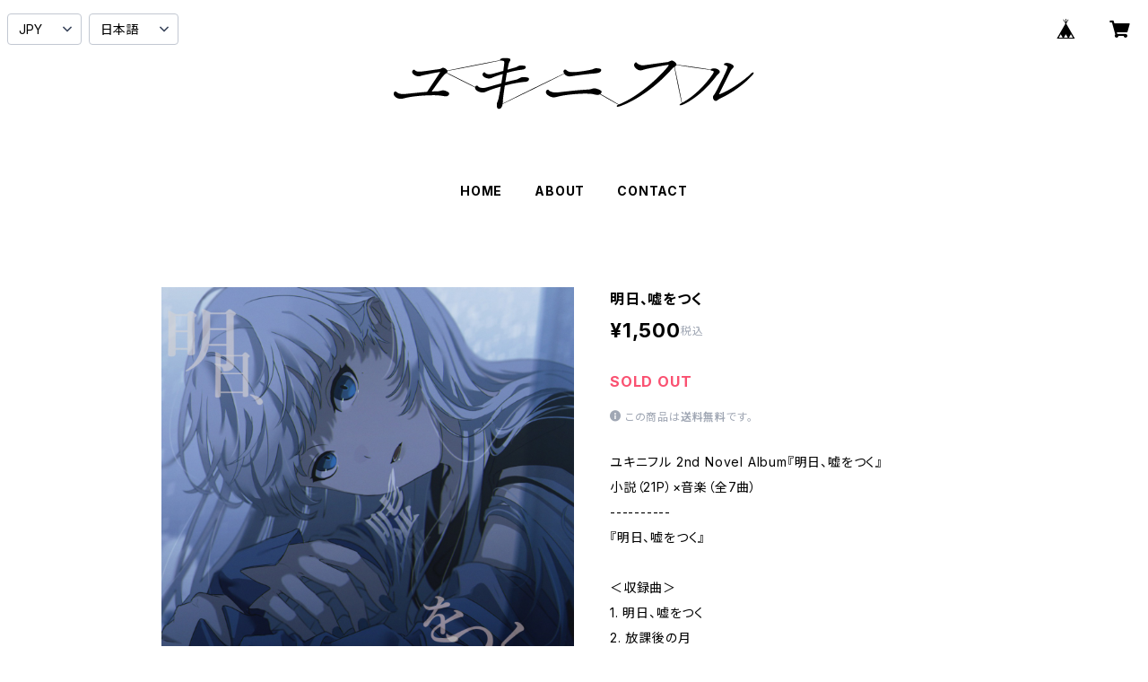

--- FILE ---
content_type: text/html; charset=UTF-8
request_url: https://yukinifuru.thebase.in/items/43512479/reviews?format=user&score=all&page=1
body_size: 1714
content:
				<li class="review01__listChild">
			<figure class="review01__itemInfo">
				<a href="/items/61452825" class="review01__imgWrap">
					<img src="https://baseec-img-mng.akamaized.net/images/item/origin/be47cf39e5289b2dc17cd4b6b8b08beb.jpg?imformat=generic&q=90&im=Resize,width=146,type=normal" alt="ein himinn 『サマショール　-Самосели-』" class="review01__img">
				</a>
				<figcaption class="review01__item">
					<i class="review01__iconImg ico--good"></i>
					<p class="review01__itemName">ein himinn 『サマショール　-Самосели-』</p>
										<time datetime="2023-05-08" class="review01__date">2023/05/08</time>
				</figcaption>
			</figure><!-- /.review01__itemInfo -->
						<p class="review01__comment">Product was shipped out of Japan and delivered to me in about a week. When it arrived, it was also packaged securely. 
As for the album tracks themselves, they&#039;re all very soothing to listen and you won&#039;t feel fatigued at all from listening to any of them. At the same time, they&#039;re also varied enough from each other that I never felt like they were sounding samey while listening to the album. Very pleased with my purchase.</p>
									<p class="review01__reply">Thank you very much for your purchase and review. This work was created with the theme of a journey that progresses through various worlds. So I&#039;m very happy to receive such a comment. I hope that this album will be a work that will help you in your life in any way possible from now on.</p>
					</li>
				<li class="review01__listChild">
			<figure class="review01__itemInfo">
				<a href="/items/68489789" class="review01__imgWrap">
					<img src="https://baseec-img-mng.akamaized.net/images/item/origin/271432af9e8367d9f085ec4f85b78bf7.png?imformat=generic&q=90&im=Resize,width=146,type=normal" alt="或ル少年少女ノ「シ」 Part &quot;Death&quot;" class="review01__img">
				</a>
				<figcaption class="review01__item">
					<i class="review01__iconImg ico--good"></i>
					<p class="review01__itemName">或ル少年少女ノ「シ」 Part &quot;Death&quot;</p>
										<time datetime="2023-04-26" class="review01__date">2023/04/26</time>
				</figcaption>
			</figure><!-- /.review01__itemInfo -->
								</li>
				<li class="review01__listChild">
			<figure class="review01__itemInfo">
				<a href="/items/54573123" class="review01__imgWrap">
					<img src="https://baseec-img-mng.akamaized.net/images/item/origin/08ef9d0035af21a0d753116e85e785e6.jpg?imformat=generic&q=90&im=Resize,width=146,type=normal" alt="新世紀の流行歌" class="review01__img">
				</a>
				<figcaption class="review01__item">
					<i class="review01__iconImg ico--good"></i>
					<p class="review01__itemName">新世紀の流行歌</p>
										<time datetime="2023-02-08" class="review01__date">2023/02/08</time>
				</figcaption>
			</figure><!-- /.review01__itemInfo -->
						<p class="review01__comment">非常に好きな曲の詰まったアルバムで、iTunesで聴いていたのですが、いつの間にかストアから無くなっており聴けなくなってしまったので、とても助かりました。
迅速なご発送誠にありがとうございました。</p>
								</li>
				<li class="review01__listChild">
			<figure class="review01__itemInfo">
				<a href="/items/54573123" class="review01__imgWrap">
					<img src="https://baseec-img-mng.akamaized.net/images/item/origin/08ef9d0035af21a0d753116e85e785e6.jpg?imformat=generic&q=90&im=Resize,width=146,type=normal" alt="新世紀の流行歌" class="review01__img">
				</a>
				<figcaption class="review01__item">
					<i class="review01__iconImg ico--good"></i>
					<p class="review01__itemName">新世紀の流行歌</p>
										<time datetime="2022-08-22" class="review01__date">2022/08/22</time>
				</figcaption>
			</figure><!-- /.review01__itemInfo -->
								</li>
				<li class="review01__listChild">
			<figure class="review01__itemInfo">
				<a href="/items/61801237" class="review01__imgWrap">
					<img src="https://baseec-img-mng.akamaized.net/images/item/origin/a0e2e0836ac236bf1326dc156820c054.jpg?imformat=generic&q=90&im=Resize,width=146,type=normal" alt="フォロー・ユー" class="review01__img">
				</a>
				<figcaption class="review01__item">
					<i class="review01__iconImg ico--good"></i>
					<p class="review01__itemName">フォロー・ユー</p>
										<time datetime="2022-08-22" class="review01__date">2022/08/22</time>
				</figcaption>
			</figure><!-- /.review01__itemInfo -->
								</li>
				<li class="review01__listChild">
			<figure class="review01__itemInfo">
				<a href="/items/61452825" class="review01__imgWrap">
					<img src="https://baseec-img-mng.akamaized.net/images/item/origin/be47cf39e5289b2dc17cd4b6b8b08beb.jpg?imformat=generic&q=90&im=Resize,width=146,type=normal" alt="ein himinn 『サマショール　-Самосели-』" class="review01__img">
				</a>
				<figcaption class="review01__item">
					<i class="review01__iconImg ico--good"></i>
					<p class="review01__itemName">ein himinn 『サマショール　-Самосели-』</p>
										<time datetime="2022-07-19" class="review01__date">2022/07/19</time>
				</figcaption>
			</figure><!-- /.review01__itemInfo -->
								</li>
				<li class="review01__listChild">
			<figure class="review01__itemInfo">
				<a href="/items/43512479" class="review01__imgWrap">
					<img src="https://baseec-img-mng.akamaized.net/images/item/origin/2f93f801963fe5649279956c9d1d342e.jpg?imformat=generic&q=90&im=Resize,width=146,type=normal" alt="明日、嘘をつく" class="review01__img">
				</a>
				<figcaption class="review01__item">
					<i class="review01__iconImg ico--good"></i>
					<p class="review01__itemName">明日、嘘をつく</p>
										<time datetime="2021-05-20" class="review01__date">2021/05/20</time>
				</figcaption>
			</figure><!-- /.review01__itemInfo -->
								</li>
				<li class="review01__listChild">
			<figure class="review01__itemInfo">
				<a href="/items/24270618" class="review01__imgWrap">
					<img src="https://baseec-img-mng.akamaized.net/images/item/origin/c8ccb3f6ec61a14359f70a07698dd005.png?imformat=generic&q=90&im=Resize,width=146,type=normal" alt="Letter in the airs" class="review01__img">
				</a>
				<figcaption class="review01__item">
					<i class="review01__iconImg ico--good"></i>
					<p class="review01__itemName">Letter in the airs</p>
										<time datetime="2021-03-26" class="review01__date">2021/03/26</time>
				</figcaption>
			</figure><!-- /.review01__itemInfo -->
								</li>
				<li class="review01__listChild">
			<figure class="review01__itemInfo">
				<a href="/items/12794241" class="review01__imgWrap">
					<img src="https://baseec-img-mng.akamaized.net/images/item/origin/5fc55293bd7278351363e8202dc3d782.png?imformat=generic&q=90&im=Resize,width=146,type=normal" alt="ユキニフル - waiting for another summer -" class="review01__img">
				</a>
				<figcaption class="review01__item">
					<i class="review01__iconImg ico--good"></i>
					<p class="review01__itemName">ユキニフル - waiting for another summer -</p>
										<time datetime="2021-03-26" class="review01__date">2021/03/26</time>
				</figcaption>
			</figure><!-- /.review01__itemInfo -->
								</li>
				<li class="review01__listChild">
			<figure class="review01__itemInfo">
				<a href="/items/9426477" class="review01__imgWrap">
					<img src="https://baseec-img-mng.akamaized.net/images/item/origin/de95b6e43fcd58cec4f38c668357648e.jpg?imformat=generic&q=90&im=Resize,width=146,type=normal" alt="ユキニフル - something on the snow - " class="review01__img">
				</a>
				<figcaption class="review01__item">
					<i class="review01__iconImg ico--good"></i>
					<p class="review01__itemName">ユキニフル - something on the snow - </p>
										<time datetime="2021-03-26" class="review01__date">2021/03/26</time>
				</figcaption>
			</figure><!-- /.review01__itemInfo -->
								</li>
				<li class="review01__listChild">
			<figure class="review01__itemInfo">
				<a href="/items/35336663" class="review01__imgWrap">
					<img src="https://baseec-img-mng.akamaized.net/images/item/origin/bab6192b77de632161f9a32e3c7de4ea.jpg?imformat=generic&q=90&im=Resize,width=146,type=normal" alt="アイソレイト" class="review01__img">
				</a>
				<figcaption class="review01__item">
					<i class="review01__iconImg ico--good"></i>
					<p class="review01__itemName">アイソレイト</p>
										<time datetime="2021-02-05" class="review01__date">2021/02/05</time>
				</figcaption>
			</figure><!-- /.review01__itemInfo -->
								</li>
				<li class="review01__listChild">
			<figure class="review01__itemInfo">
				<a href="/items/26769298" class="review01__imgWrap">
					<img src="https://baseec-img-mng.akamaized.net/images/item/origin/2a2a6771b13112c2beeced0bb128e5c8.jpg?imformat=generic&q=90&im=Resize,width=146,type=normal" alt="ユキニフル - regret is under the existence -" class="review01__img">
				</a>
				<figcaption class="review01__item">
					<i class="review01__iconImg ico--good"></i>
					<p class="review01__itemName">ユキニフル - regret is under the existence -</p>
										<time datetime="2021-02-05" class="review01__date">2021/02/05</time>
				</figcaption>
			</figure><!-- /.review01__itemInfo -->
								</li>
				<li class="review01__listChild">
			<figure class="review01__itemInfo">
				<a href="/items/24270618" class="review01__imgWrap">
					<img src="https://baseec-img-mng.akamaized.net/images/item/origin/c8ccb3f6ec61a14359f70a07698dd005.png?imformat=generic&q=90&im=Resize,width=146,type=normal" alt="Letter in the airs" class="review01__img">
				</a>
				<figcaption class="review01__item">
					<i class="review01__iconImg ico--good"></i>
					<p class="review01__itemName">Letter in the airs</p>
										<time datetime="2020-03-08" class="review01__date">2020/03/08</time>
				</figcaption>
			</figure><!-- /.review01__itemInfo -->
								</li>
				<li class="review01__listChild">
			<figure class="review01__itemInfo">
				<a href="/items/11216998" class="review01__imgWrap">
					<img src="https://baseec-img-mng.akamaized.net/images/item/origin/bb2b355923c657926735dc46e74a167d.jpg?imformat=generic&q=90&im=Resize,width=146,type=normal" alt="僕と君とのアンソロポロジー" class="review01__img">
				</a>
				<figcaption class="review01__item">
					<i class="review01__iconImg ico--good"></i>
					<p class="review01__itemName">僕と君とのアンソロポロジー</p>
										<time datetime="2020-03-08" class="review01__date">2020/03/08</time>
				</figcaption>
			</figure><!-- /.review01__itemInfo -->
								</li>
				<li class="review01__listChild">
			<figure class="review01__itemInfo">
				<a href="/items/12794241" class="review01__imgWrap">
					<img src="https://baseec-img-mng.akamaized.net/images/item/origin/5fc55293bd7278351363e8202dc3d782.png?imformat=generic&q=90&im=Resize,width=146,type=normal" alt="ユキニフル - waiting for another summer -" class="review01__img">
				</a>
				<figcaption class="review01__item">
					<i class="review01__iconImg ico--good"></i>
					<p class="review01__itemName">ユキニフル - waiting for another summer -</p>
										<time datetime="2020-03-08" class="review01__date">2020/03/08</time>
				</figcaption>
			</figure><!-- /.review01__itemInfo -->
								</li>
				<li class="review01__listChild">
			<figure class="review01__itemInfo">
				<a href="/items/26769298" class="review01__imgWrap">
					<img src="https://baseec-img-mng.akamaized.net/images/item/origin/2a2a6771b13112c2beeced0bb128e5c8.jpg?imformat=generic&q=90&im=Resize,width=146,type=normal" alt="ユキニフル - regret is under the existence -" class="review01__img">
				</a>
				<figcaption class="review01__item">
					<i class="review01__iconImg ico--good"></i>
					<p class="review01__itemName">ユキニフル - regret is under the existence -</p>
										<time datetime="2020-03-08" class="review01__date">2020/03/08</time>
				</figcaption>
			</figure><!-- /.review01__itemInfo -->
								</li>
				<li class="review01__listChild">
			<figure class="review01__itemInfo">
				<a href="/items/25697113" class="review01__imgWrap">
					<img src="https://baseec-img-mng.akamaized.net/images/item/origin/3886d3fb4d8b7e7359bd1cab32970641.png?imformat=generic&q=90&im=Resize,width=146,type=normal" alt="リング・ワールド" class="review01__img">
				</a>
				<figcaption class="review01__item">
					<i class="review01__iconImg ico--good"></i>
					<p class="review01__itemName">リング・ワールド</p>
										<time datetime="2020-01-14" class="review01__date">2020/01/14</time>
				</figcaption>
			</figure><!-- /.review01__itemInfo -->
								</li>
				<li class="review01__listChild">
			<figure class="review01__itemInfo">
				<a href="/items/9426477" class="review01__imgWrap">
					<img src="https://baseec-img-mng.akamaized.net/images/item/origin/de95b6e43fcd58cec4f38c668357648e.jpg?imformat=generic&q=90&im=Resize,width=146,type=normal" alt="ユキニフル - something on the snow - " class="review01__img">
				</a>
				<figcaption class="review01__item">
					<i class="review01__iconImg ico--good"></i>
					<p class="review01__itemName">ユキニフル - something on the snow - </p>
										<time datetime="2019-12-31" class="review01__date">2019/12/31</time>
				</figcaption>
			</figure><!-- /.review01__itemInfo -->
								</li>
				<li class="review01__listChild">
			<figure class="review01__itemInfo">
				<a href="/items/19916543" class="review01__imgWrap">
					<img src="https://baseec-img-mng.akamaized.net/images/item/origin/3c05e11b2d77185f3d7a6046148ed193.png?imformat=generic&q=90&im=Resize,width=146,type=normal" alt="黄金小径" class="review01__img">
				</a>
				<figcaption class="review01__item">
					<i class="review01__iconImg ico--good"></i>
					<p class="review01__itemName">黄金小径</p>
										<time datetime="2019-12-31" class="review01__date">2019/12/31</time>
				</figcaption>
			</figure><!-- /.review01__itemInfo -->
								</li>
				<li class="review01__listChild">
			<figure class="review01__itemInfo">
				<a href="/items/15098158" class="review01__imgWrap">
					<img src="https://baseec-img-mng.akamaized.net/images/item/origin/b202ca453823fac4f06744dceef333af.png?imformat=generic&q=90&im=Resize,width=146,type=normal" alt="クラシカル" class="review01__img">
				</a>
				<figcaption class="review01__item">
					<i class="review01__iconImg ico--good"></i>
					<p class="review01__itemName">クラシカル</p>
										<time datetime="2019-12-31" class="review01__date">2019/12/31</time>
				</figcaption>
			</figure><!-- /.review01__itemInfo -->
								</li>
		